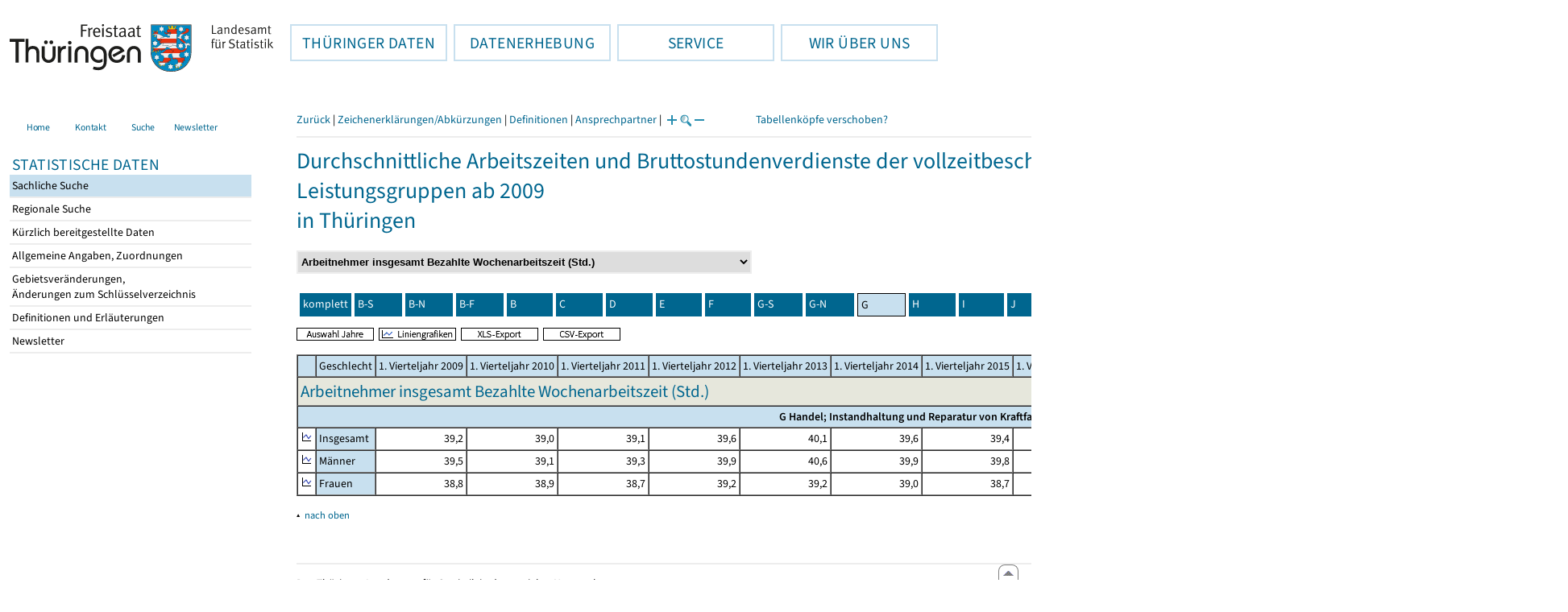

--- FILE ---
content_type: text/html
request_url: https://statistik.thueringen.de/datenbank/tabWMAnzeige.asp?wmID=623200%7C%7C2&tabelle=NM001823&GGTabelle=&GGglied=&AnzeigeAuswahl=V1&SZDT=&zeit=&auswahlNr=&startpage=vpw41
body_size: 35097
content:
<!DOCTYPE html>
<html lang="de">

<head>
<meta http-equiv="Content-Type" content="text/html; charset=iso-8859-1"/>
<meta HTTP-EQUIV="pragma" CONTENT="no-cache">
<meta name="expires" content="0">
<meta name="description" content="Th&uuml;ringer Landesamt f&uuml;r Statistik">
<meta name="keywords" content="Statistik, Th&uuml;ringen, Landesamt f&uuml;r Statistik, Erfurt, Gera, Suhl">
<meta name="author" content="Th&uuml;ringer Landesamt f&uuml;r Statistik">
<meta name="robots" content="index, follow">
<meta name="revisit-after" content="1 month">
<title>Th&uuml;ringer Landesamt f&uuml;r Statistik</title>


<script language="JavaScript">
<!--
function Karte_einaus (schalter) {
   if (schalter == "ein") {
   document.getElementById("KarteTh").style.display = ""
   }
   else {
   document.getElementById("KarteTh").style.display = "none"
   }
}


///////////////////////////////////////////

function Cookies_erlaubt() {
   if (navigator.cookieEnabled == false) {
   document.write("<p style='color:#DF0000'><strong>Ihr Browser unterstützt keine Cookies oder Sie haben in den Einstellungen des Browsers bestimmt, ");
   document.write("dass keine Cookies entgegengenommen werden dürfen.<br> ");
   document.write("Ohne Cookies ist der Zugriff auf diese Seite leider nicht möglich!</strong></p>");
   return false
   }
return true
}


//-->
</script>
<!--fehlt noch: include virtual file=aufeinenBlick.asp-->



<script language="JavaScript">
<!--
function Anmelden() {
zugriff = open("zugriff.asp","hilfe","height=470,width=530,left=150,top=50,screenX=150,screenY=50,resizable=yes,scrollbars=yes");
zugriff.focus();
return
}

function einaus(popup,schalter) {
   if (schalter == "ein") {
   document.getElementById(popup).style.visibility = "visible";
   }
   else {
   document.getElementById(popup).style.visibility = "hidden";
   }
}

//-->
</script>


<script language="JavaScript">
<!--
var FensterXLS = null;

function AlleFensterZu () {
  try { FensterB.close() } catch (e) { }
  try { Def.close() } catch (e) { }
  try { Fgrafik.close() } catch (e) { }
  try { Lgrafik.close() } catch (e) { }
  try { Kgrafik.close() } catch (e) { }
  try { Bgrafik.close() } catch (e) { }
  try { FensterXLS.close() } catch (e) { }
  try { Fhilfe.close() } catch (e) { }
return
}


function DatExportXLS () {
document.formular1.method = "post"
document.formular1.target = "FensterXLS"
document.formular1.XLS.value = "x";
FensterXLS = window.open("about:blank","FensterXLS", "width=600,height=250,left=100,top=100,screenX=100,screenY=100,resizable=yes,scrollbars=yes,menubar=no");
document.formular1.submit();
document.formular1.method = "get"
document.formular1.target = ""
document.formular1.XLS.value = "";
FensterXLS.focus();
return
}

function msg_wg_grossen_zahlen() {
txt = "Zur korrekten Anzeige des Regionalschlüssels in der Exceldatei markieren Sie die gesamte Spalte \nund wählen Sie über 'Zellen formatieren' das Zahlenformat ohne Dezimale aus. "
txt = txt + "\n\nExcel verwendet ab einer bestimmten Stellenanzahl automatisch das Exponentialformat. \nDurch das eingestellte Zahlenformat erreichen Sie die Darstellung großer Zahlen in einer leicht lesbaren Form."
alert (txt);
return
}

//-->
</script>
<link rel='stylesheet' media='all' type='text/css' href='../all.css?v=08.01.2026 12:45:28' media='all'><link rel='stylesheet' media='print' type='text/css' href='../all_Druck.css?v=08.01.2026 12:45:28' media='all'>
  <!--[if lt IE 8]>
  <style>
          #left_frame .themen_navi                   { margin-top:0px; }
          #left_frame { margin-top:87px;}
  </style>
  <![endif]-->

<noscript>
<style type="text/css">
<!--
.javascriptB  {display: none;}
-->
</style>
</noscript>

<!--[if gte IE 5]>
<style type="text/css">
  .TLSschrift    {font-size: 0.9em}
  #navigation ul {top:18px;}
</style>
<![endif]-->

   

</head>
<body  onUnload='javascript: AlleFensterZu()'><a name='top'></a><div id='kopf_links'><a href='../startseite.asp'><div id='logo'><img style='margin:30px 10px 15px 12px; width:328px; height:59px;'  alt='Logo Th&uuml;ringer Landesamt f&uuml;r Statistik' draggable='false' src=../design/TH_TLS.svg></div></a></div><div id='kopf_rechts'></div></div><div class='TLSschrift'><!--Th&uuml;ringer Landesamt f&uuml;r Statistik--></div>
       <div id="container">
       <dfn><a href='#inhalt'>Direkt zum Inhalt</a></dfn>
       <NOSCRIPT>
       <div style = "z-index:9; position:absolute; top:0; left:0; border: 1px black solid; padding: 4px; margin-bottom: 10px; color: white; background-color:#BF0000">
       Im Browser ist Javascript deaktiviert. Ohne Javascript sind nicht alle Funktionen m&ouml;glich!</div>
       </NOSCRIPT>
   <div id='navigation' role='navigation'><div class='top_menu'><button class='top_menu_btn'><dfn>Hauptthema: </dfn>TH&Uuml;RINGER DATEN<dfn>.</dfn></button><div class='top_menu_content'><a class='aktuell' href='../datenbank/default2.asp'><dfn>Ausgew&auml;hlter Punkt: </dfn>Tabellen und &Uuml;bersichten</a><a href='../presse/pr_kurzinh.asp'>Pressemitteilungen</a><a href='../webshop/webshop.asp'>Ver&ouml;ffentlichungen</a><a href='../analysen/Analyse1.asp'>Analysen und Aktuelles</a><a target='_blank' rel='noopener' href='https://wahlen.thueringen.de'>Wahlen </a></div></div><div class='top_menu'><button class='top_menu_btn'><dfn>Hauptthema: </dfn>DATENERHEBUNG<dfn>.</dfn></button><div class='top_menu_content'><a href='../erfassung/DatenerhebungAllg.asp'>Allgemeiner &Uuml;berblick</a><a href='../erfassung/formulareAllg.asp'>Formulare</a><a href='../erfassung/onlineAllg.asp'>Online melden&nbsp;/&nbsp;IDEV</a><a href='../erfassung/ErhebungsProgAllg.asp'>Erhebungsprogramme</a><a href='../erfassung/mail/email_start1.asp'>Datei-Versand</a></div></div><div class='top_menu'><button class='top_menu_btn'><dfn>Hauptthema: </dfn>SERVICE<dfn>.</dfn></button><div class='top_menu_content'><a href='../amt/Auskunftsdienst.asp?x=10'>Dienstleistungen</a><a href='../amt/klassifikationen.asp'>Klassifikationen</a><a href='../amt/projekte.asp'>Spezielle Infosysteme</a><a href='../amt/link_stat.asp'>Andere Statistikanbieter</a><a href='../amt/Forschungsdatenzentrum.asp'>Forschungsdatenzentrum</a></div></div><div class='top_menu'><button class='top_menu_btn'><dfn>Hauptthema: </dfn>WIR &Uuml;BER UNS<dfn>.</dfn></button><div class='top_menu_content'><a href='../amt/amt.asp'>Das TLS im &Uuml;berblick</a><a href='../amt/tlsallg.asp'>Amtliche Statistik</a><a href='../amt/Vergabe_Mittelstandsrili.asp'><font>Aktuelle Stellenangebote</font></a></div></div></div>
                                <nav class='NaviSonstiges' role='navigation'>
                                        <ul>
                                                <a href='../startseite.asp'><li><i class='fas fa-home'></i> <span>Home</span></li></a><a href='../amt/kontakt.asp'><li><i class='far fa-address-card'></i> <span>Kontakt</span></li></a><a href='../suche/start_suche.asp'><li><i class='fas fa-search'></i> <span>Suche</span></li></a><a href='../amt/TLSnewsletter.asp'><li><i class='far fa-envelope'></i> <span>Newsletter</span></li></a>
                                        </ul>
                                </nav>
        <div id='left_frame'><ul class='themen_navi'><li class='head'>STATISTISCHE DATEN</li><li><A class='aktuell' HREF='../datenbank/default2.asp' target='_top'><dfn>Ausgew&auml;hlter Punkt: </dfn>Sachliche Suche<dfn>.</dfn></A></li><li><A  HREF='../datenbank/oertlich.asp' target='_top'>Regionale Suche<dfn>.</dfn></A></li><li><A  HREF='../datenbank/NeuInDatenbank.asp' target='_top'>K&uuml;rzlich bereitgestellte Daten<dfn>.</dfn></A></li><li><A  HREF='../datenbank/allgangaben.asp' target='_top'>Allgemeine Angaben, Zuordnungen&nbsp;&nbsp;<i class='fas fa-level-down-alt' style='font-size:0.8em;' alt='Untergliederung anzeigen'></i><dfn>.</dfn></A></li><li><A  HREF='../datenbank/gebiet.asp' target='_top'>Gebietsver&auml;nderungen,<br>&Auml;nderungen zum Schl&uuml;sselverzeichnis<dfn>.</dfn></A></li><li><A  HREF='../datenbank/defAuswahl.asp' target='_top'>Definitionen und Erl&auml;uterungen<dfn>.</dfn></A></li><li><A  HREF='../datenbank/newsletterTbl.asp' target='_top'>Newsletter<dfn>.</dfn></A></li></ul></div><dfn>Ende des Men&uuml;s</dfn></div><div id='content'><a name='inhalt'></a><script language="JavaScript">
<!--
window.name = "Haupt";   //Name des Fensters-wird benötigt in ...Bearbeiten.asp

function datcsvDatei () {            //nicht mehr im popup seit 25.10.2021
document.formular1.target = "";
document.formular1.method = "post"
document.formular1.datcsv.value = "1";
document.formular1.submit();
document.formular1.method = "get"
document.formular1.datcsv.value = "";
return
}

function Ansprechpartner(id) {
Def = window.open("Ansprechpartner.asp?tabid=" + id,"Def","width=700,height=500,left=100,top=100,screenX=100,screenY=100,toolbar=yes,menubar=yes,resizable=yes,scrollbars=yes");
Def.focus();
return
}


function wechselSeite(w)  {
document.formular1.target = "";
document.formular1.startpage.value=w;
document.formular1.submit();
return
}


function LiniengrafikSVG (tbl, wm, wmid, ttid) {
document.formLinieSVG.target = "Lgrafik"
  if (wmid == undefined || wmid == "") {
  }
  else {
  document.formLinieSVG.wmid.value = wmid
  }


  if (!document.formLinieSVG.startpage)  {         //zB gibts nicht bei portrait.asp
  }
  else if (ttid == undefined || ttid == "") {
  document.formLinieSVG.startpage.value = document.formular1.startpage.value
  }
  else {
  document.formLinieSVG.startpage.value = ttid
  }

  if (tbl == "0") {
  document.formLinieSVG.felder.value = ""
  }
  else  {
  document.formLinieSVG.tabelle.value = tbl + "||"
  document.formLinieSVG.felder.value = wm
  }
Lgrafik = window.open("about:blank","Lgrafik","width=1260,height=800,left=0,top=0,screenX=0,screenY=0,resizable=yes,scrollbars=yes,menubar=yes");
Lgrafik.focus();
document.formLinieSVG.submit()
return
}


function KartengrafikSVG (wm) {
document.formKarteSVG.target = "Kgrafik"
document.formKarteSVG.WM_versionID.value = wm
Kgrafik = window.open("about:blank","Kgrafik","width=1200,height=800,left=10,top=0,screenX=10,screenY=0,resizable=yes,scrollbars=yes,menubar=yes");
Kgrafik.focus();
document.formKarteSVG.submit()
return
}


function BalkengrafikSVG (wm) {
document.formBalkenSVG.target = "Bgrafik"
document.formBalkenSVG.WM_versionID.value = document.formBalkenSVG.tt_id.value + "#" + wm
Bgrafik = window.open("about:blank","Bgrafik","width=1200,height=800,left=20,top=0,screenX=20,screenY=0,resizable=yes,scrollbars=yes,menubar=yes");
Bgrafik.focus();
document.formBalkenSVG.submit()
return
}

function SortSpalte (wm, richtung, Mld) {
txt = "Sortierung wird aufgehoben, wenn erneut auf den Pfeil geklickt wird."
 if (wm != "" && Mld == "")  { txt = txt + "\n\nBei einer sortierten Anzeige werden keine Summenzeilen dargestellt!" ;}

 if (wm != "") {alert(txt);}

document.formular1.sortiere.value = wm

document.formular1.richtung.value = richtung
document.formular1.submit()
return
}

function andereZeit () {
document.formular1.target = "";
document.formular1.submit();
return
}

function Zeichen() {
Fhilfe = window.open("../datenbank/zeichenerklaerung.asp","Fhilfe","height=350,width=400,left=350,top=50,screenX=350,screenY=50,resizable=yes,scrollbars=yes");
Fhilfe.focus();
return
}


//-->
</script>



<style type="text/css">
.table_db td { font-size:13px}
.table_db th { font-size:13px}
.table_db a  { font-size:13px}
</style>

<script language="JavaScript">
<!--
Lupe = "ja";

function Fontgr_anzeigen() {
txt = "Die aktuelle Schriftgröße beträgt " + document.formular1.fontgr.value;
txt = txt + "\n\nSoll die Schriftgröße verändert werden, klicken Sie auf das ";
txt = txt + "Plus- bzw. Minuszeichen!\n\n";
alert(txt);
return
}

function Fontgr_aendern(richtung) {
document.formular1.target = "";
wert = document.formular1.fontgr.value;
  if (richtung == "+") {++document.formular1.fontgr.value}
  if (richtung == "-") {--document.formular1.fontgr.value}
document.formular1.submit();
return
}
//-->
</script>

<script language="JavaScript">
<!--

function TabBearbeiten() {
document.formular1.method = "post"
document.formular1.target = "FensterB"
document.formular1.action = "TabWMBearbeiten.asp"
FensterB = window.open("about:blank","FensterB","width=785,height=350,left=0,top=0,screenX=0,screenY=0,resizable=yes,scrollbars=yes");
document.formular1.submit()
document.formular1.action = "TabWMAnzeige.asp";
document.formular1.target = ""
document.formular1.method = "get"
FensterB.focus();
return
}

function AnderesWM () {
document.formular1.action = "TabWMAnzeige.asp";
document.formular1.target = ""
nn = document.formular1.ListeWM.selectedIndex
document.formular1.wmid.value = document.formular1.ListeWM[nn].value;
document.formular1.submit()
return
}


//-->
</script>

</head>
<body>

<form name="formular1" method="get" action="TabWMAnzeige.asp">

<div class='keinDruck'><div class='javascriptB'>
        <script language="JavaScript">
           if (history.length > 1 ) {
           document.write ("<a class='Navi' href='javascript: history.go(-1)'>Zurück</a> | ");
           }
        </script>
        <a class='Navi' href='javascript: Zeichen()'>Zeichenerklärungen/Abkürzungen</a> | <a class='Navi' href='javascript: 
  Def = window.open("../datenbank/definitionen.asp?tabID=NM001823","Def","width=700,height=500,left=100,top=100,screenX=100,screenY=100,toolbar=yes,menubar=yes,resizable=yes,scrollbars=yes");
  Def.focus();
  '>Definitionen</a> | <a class='Navi' href='javascript: Ansprechpartner(&quot;NM001823&quot;)'>Ansprechpartner</a> | 
<script language="JavaScript">
   if (window.Lupe) {
   document.write ("<a class='Navi' href='javascript: Fontgr_aendern(&quot;+&quot;) '>");
   document.write ("<img align=absmiddle src='../datenbank/images/lupe1.gif' alt='Schrift größer' title='Schriftgröße erhöhen' border='0'></a>");
   document.write ("<a class='Navi' href='javascript: Fontgr_anzeigen() '>");
   document.write ("<img align=absmiddle src='../datenbank/images/lupe2.gif' alt='&nbsp;|&nbsp;' border='0'></a>");
   document.write ("<a class='Navi' href='javascript: Fontgr_aendern(&quot;-&quot;) '>");
   document.write ("<img align=absmiddle src='../datenbank/images/lupe3.gif' alt='Schrift kleiner' title='Schriftgröße verringern' border='0'></a>");
   }
</script>
<a style='margin-left: 60px' class='box2' href='#'>Tabellenköpfe verschoben?<span style='width:500px; margin-left: 200px'>Dann verwenden Sie leider eine Browserversion, welche die barrierefreie Darstellung von Tabellen nicht korrekt unterstützt.<br>Bitte verwenden Sie eine aktuellere Browserversion!</span></a></div><noscript><a class='Navi' href='default.asp'>Anfangsseite </a></noscript><div class='trennstrich'></div></div><h1>Durchschnittliche Arbeitszeiten und Bruttostundenverdienste der vollzeitbeschäftigten Arbeitnehmer nach Wirtschaftszweigen und Leistungsgruppen ab 2009<br>in Thüringen</h1><div class='keinDruck'><select style='margin-bottom: 10px; font-weight:bold' name='ListeWM' size='1' onChange='javascript: AnderesWM()'><option value='alle'> Alle Merkmale anzeigen<option value='623200||2' selected> Arbeitnehmer insgesamt Bezahlte Wochenarbeitszeit (Std.)<option value='623200||3'> Arbeitnehmer insgesamt Bruttostundenverdienst insgesamt (EUR)<option value='623200||4'> Arbeitnehmer insgesamt Bruttostundenverdienst ohne Sonderzahlungen (EUR)<option value='623200||6'> Arbeitnehmer Leistungsgruppe 1 Bezahlte Wochenarbeitszeit (Std.)<option value='623200||7'> Arbeitnehmer Leistungsgruppe 1 Bruttostundenverdienst insgesamt (EUR)<option value='623200||8'> Arbeitnehmer Leistungsgruppe 1 Bruttostundenverdienst ohne Sonderzahlungen (EUR)<option value='623200||10'> Arbeitnehmer Leistungsgruppe 2 Bezahlte Wochenarbeitszeit (Std.)<option value='623200||11'> Arbeitnehmer Leistungsgruppe 2 Bruttostundenverdienst insgesamt (EUR)<option value='623200||12'> Arbeitnehmer Leistungsgruppe 2 Bruttostundenverdienst ohne Sonderzahlungen (EUR)<option value='623200||14'> Arbeitnehmer Leistungsgruppe 3 Bezahlte Wochenarbeitszeit (Std.)<option value='623200||15'> Arbeitnehmer Leistungsgruppe 3 Bruttostundenverdienst insgesamt (EUR)<option value='623200||16'> Arbeitnehmer Leistungsgruppe 3 Bruttostundenverdienst ohne Sonderzahlungen (EUR)<option value='623200||18'> Arbeitnehmer Leistungsgruppe 4 Bezahlte Wochenarbeitszeit (Std.)<option value='623200||19'> Arbeitnehmer Leistungsgruppe 4 Bruttostundenverdienst insgesamt (EUR)<option value='623200||20'> Arbeitnehmer Leistungsgruppe 4 Bruttostundenverdienst ohne Sonderzahlungen (EUR)<option value='623200||22'> Arbeitnehmer Leistungsgruppe 5 Bezahlte Wochenarbeitszeit (Std.)<option value='623200||23'> Arbeitnehmer Leistungsgruppe 5 Bruttostundenverdienst insgesamt (EUR)<option value='623200||24'> Arbeitnehmer Leistungsgruppe 5 Bruttostundenverdienst ohne Sonderzahlungen (EUR)</select><noscript>&nbsp;&nbsp; <input type='Submit' name='' value=' ok '> </noscript></div><table class='keinDruck' border ='0' cellpadding='4' cellspacing='4' style='margin-top:10px; margin-bottom:10px;'><tr><td class='oben farbeNavi'><a class='javascriptB' href="javascript:wechselSeite('0')"><noscript><a href='tabWMAnzeige.asp?wmID=623200%7C%7C2&tabelle=NM001823&GGTabelle=&GGglied=&AnzeigeAuswahl=V1&zeit=&auswahlNr=&startpage=0'></noscript>komplett</a></td><td width='100px' class='oben farbeNavi'><a title='B-S   Produzierendes Gewerbe und Dienstleistungsbereich' href="javascript:wechselSeite('vpw31')"><noscript><a href='tabWMAnzeige.asp?wmID=623200%7C%7C2&tabelle=NM001823&GGTabelle=&GGglied=&AnzeigeAuswahl=V1&zeit=&auswahlNr=&startpage=vpw31'></noscript>B-S</a></td><td width='100px' class='oben farbeNavi'><a title='B-N   Privatwirtschaft' href="javascript:wechselSeite('vpw32')"><noscript><a href='tabWMAnzeige.asp?wmID=623200%7C%7C2&tabelle=NM001823&GGTabelle=&GGglied=&AnzeigeAuswahl=V1&zeit=&auswahlNr=&startpage=vpw32'></noscript>B-N</a></td><td width='100px' class='oben farbeNavi'><a title='B-F   Produzierendes Gewerbe' href="javascript:wechselSeite('vpw33')"><noscript><a href='tabWMAnzeige.asp?wmID=623200%7C%7C2&tabelle=NM001823&GGTabelle=&GGglied=&AnzeigeAuswahl=V1&zeit=&auswahlNr=&startpage=vpw33'></noscript>B-F</a></td><td width='100px' class='oben farbeNavi'><a title='B   Bergbau und Gewinnung von Steinen und Erden' href="javascript:wechselSeite('vpw34')"><noscript><a href='tabWMAnzeige.asp?wmID=623200%7C%7C2&tabelle=NM001823&GGTabelle=&GGglied=&AnzeigeAuswahl=V1&zeit=&auswahlNr=&startpage=vpw34'></noscript>B</a></td><td width='100px' class='oben farbeNavi'><a title='C   Verarbeitendes Gewerbe' href="javascript:wechselSeite('vpw35')"><noscript><a href='tabWMAnzeige.asp?wmID=623200%7C%7C2&tabelle=NM001823&GGTabelle=&GGglied=&AnzeigeAuswahl=V1&zeit=&auswahlNr=&startpage=vpw35'></noscript>C</a></td><td width='100px' class='oben farbeNavi'><a title='D   Energieversorgung' href="javascript:wechselSeite('vpw36')"><noscript><a href='tabWMAnzeige.asp?wmID=623200%7C%7C2&tabelle=NM001823&GGTabelle=&GGglied=&AnzeigeAuswahl=V1&zeit=&auswahlNr=&startpage=vpw36'></noscript>D</a></td><td width='100px' class='oben farbeNavi'><a title='E   Wasserversorgung; Abwasser- und Abfallentsorgung und Beseitigung von Umweltverschmutzungen' href="javascript:wechselSeite('vpw37')"><noscript><a href='tabWMAnzeige.asp?wmID=623200%7C%7C2&tabelle=NM001823&GGTabelle=&GGglied=&AnzeigeAuswahl=V1&zeit=&auswahlNr=&startpage=vpw37'></noscript>E</a></td><td width='100px' class='oben farbeNavi'><a title='F   Baugewerbe' href="javascript:wechselSeite('vpw38')"><noscript><a href='tabWMAnzeige.asp?wmID=623200%7C%7C2&tabelle=NM001823&GGTabelle=&GGglied=&AnzeigeAuswahl=V1&zeit=&auswahlNr=&startpage=vpw38'></noscript>F</a></td><td width='100px' class='oben farbeNavi'><a title='G-S   Dienstleistungsbereich' href="javascript:wechselSeite('vpw39')"><noscript><a href='tabWMAnzeige.asp?wmID=623200%7C%7C2&tabelle=NM001823&GGTabelle=&GGglied=&AnzeigeAuswahl=V1&zeit=&auswahlNr=&startpage=vpw39'></noscript>G-S</a></td><td width='100px' class='oben farbeNavi'><a title='G-N   Marktbestimmte Dienstleistungen' href="javascript:wechselSeite('vpw40')"><noscript><a href='tabWMAnzeige.asp?wmID=623200%7C%7C2&tabelle=NM001823&GGTabelle=&GGglied=&AnzeigeAuswahl=V1&zeit=&auswahlNr=&startpage=vpw40'></noscript>G-N</a></td><td width='100px' class='oben farbeNaviAktuell'>G</td><td width='100px' class='oben farbeNavi'><a title='H   Verkehr und Lagerei' href="javascript:wechselSeite('vpw42')"><noscript><a href='tabWMAnzeige.asp?wmID=623200%7C%7C2&tabelle=NM001823&GGTabelle=&GGglied=&AnzeigeAuswahl=V1&zeit=&auswahlNr=&startpage=vpw42'></noscript>H</a></td><td width='100px' class='oben farbeNavi'><a title='I   Gastgewerbe' href="javascript:wechselSeite('vpw43')"><noscript><a href='tabWMAnzeige.asp?wmID=623200%7C%7C2&tabelle=NM001823&GGTabelle=&GGglied=&AnzeigeAuswahl=V1&zeit=&auswahlNr=&startpage=vpw43'></noscript>I</a></td><td width='100px' class='oben farbeNavi'><a title='J   Information und Kommunikation' href="javascript:wechselSeite('vpw44')"><noscript><a href='tabWMAnzeige.asp?wmID=623200%7C%7C2&tabelle=NM001823&GGTabelle=&GGglied=&AnzeigeAuswahl=V1&zeit=&auswahlNr=&startpage=vpw44'></noscript>J</a></td><td width='100px' class='oben farbeNavi'><a title='K   Erbringung von Finanz- und Versicherungsdienstleistungen' href="javascript:wechselSeite('vpw45')"><noscript><a href='tabWMAnzeige.asp?wmID=623200%7C%7C2&tabelle=NM001823&GGTabelle=&GGglied=&AnzeigeAuswahl=V1&zeit=&auswahlNr=&startpage=vpw45'></noscript>K</a></td><td width='100px' class='oben farbeNavi'><a title='L   Grundstücks- und Wohnungswesen' href="javascript:wechselSeite('vpw46')"><noscript><a href='tabWMAnzeige.asp?wmID=623200%7C%7C2&tabelle=NM001823&GGTabelle=&GGglied=&AnzeigeAuswahl=V1&zeit=&auswahlNr=&startpage=vpw46'></noscript>L</a></td><td width='100px' class='oben farbeNavi'><a title='M   Erbringung von freiberuflichen, wissenschaftlichen und technischen Dienstleistungen' href="javascript:wechselSeite('vpw47')"><noscript><a href='tabWMAnzeige.asp?wmID=623200%7C%7C2&tabelle=NM001823&GGTabelle=&GGglied=&AnzeigeAuswahl=V1&zeit=&auswahlNr=&startpage=vpw47'></noscript>M</a></td><td width='100px' class='oben farbeNavi'><a title='N   Erbringung von sonstigen wirtschaftlichen Dienstleistungen' href="javascript:wechselSeite('vpw48')"><noscript><a href='tabWMAnzeige.asp?wmID=623200%7C%7C2&tabelle=NM001823&GGTabelle=&GGglied=&AnzeigeAuswahl=V1&zeit=&auswahlNr=&startpage=vpw48'></noscript>N</a></td><td width='100px' class='oben farbeNavi'><a title='O-S   Nicht marktbestimmte Dienstleistungen' href="javascript:wechselSeite('vpw49')"><noscript><a href='tabWMAnzeige.asp?wmID=623200%7C%7C2&tabelle=NM001823&GGTabelle=&GGglied=&AnzeigeAuswahl=V1&zeit=&auswahlNr=&startpage=vpw49'></noscript>O-S</a></td><td width='100px' class='oben farbeNavi'><a title='O   Öffentliche Verwaltung, Verteidigung, Sozialversicherung' href="javascript:wechselSeite('vpw50')"><noscript><a href='tabWMAnzeige.asp?wmID=623200%7C%7C2&tabelle=NM001823&GGTabelle=&GGglied=&AnzeigeAuswahl=V1&zeit=&auswahlNr=&startpage=vpw50'></noscript>O</a></td><td width='100px' class='oben farbeNavi'><a title='P   Erziehung und Unterricht' href="javascript:wechselSeite('vpw51')"><noscript><a href='tabWMAnzeige.asp?wmID=623200%7C%7C2&tabelle=NM001823&GGTabelle=&GGglied=&AnzeigeAuswahl=V1&zeit=&auswahlNr=&startpage=vpw51'></noscript>P</a></td><td width='100px' class='oben farbeNavi'><a title='Q   Gesundheits- und Sozialwesen' href="javascript:wechselSeite('vpw52')"><noscript><a href='tabWMAnzeige.asp?wmID=623200%7C%7C2&tabelle=NM001823&GGTabelle=&GGglied=&AnzeigeAuswahl=V1&zeit=&auswahlNr=&startpage=vpw52'></noscript>Q</a></td><td width='100px' class='oben farbeNavi'><a title='R   Kunst, Unterhaltung und Erholung' href="javascript:wechselSeite('vpw53')"><noscript><a href='tabWMAnzeige.asp?wmID=623200%7C%7C2&tabelle=NM001823&GGTabelle=&GGglied=&AnzeigeAuswahl=V1&zeit=&auswahlNr=&startpage=vpw53'></noscript>R</a></td><td width='100px' class='oben farbeNavi'><a title='S   Erbringung von sonstigen Dienstleistungen' href="javascript:wechselSeite('vpw54')"><noscript><a href='tabWMAnzeige.asp?wmID=623200%7C%7C2&tabelle=NM001823&GGTabelle=&GGglied=&AnzeigeAuswahl=V1&zeit=&auswahlNr=&startpage=vpw54'></noscript>S</a></td></tr></table>

<input type="hidden" name="tabelle" value="NM001823" >
<input type="hidden" name="startpage" value="vpw41" >
<input type="hidden" name="wmid" value="623200||2" >
<input type="hidden" name="JahresReihe" value="2009, 2010, 2011, 2012, 2013, 2014, 2015, 2016, 2017, 2018, 2019, 2020, 2021" >
<input type="hidden" name="auswahlnr" value="" >
<input type="hidden" name="datcsv" value="" >
<input type="hidden" name="vorspalte" value="0" >
<input type="hidden" name="umsort" value="" >
<input type="hidden" name="anzahlH" value="-1" >
<input type="hidden" name="fontgr" value="13">
<input type="hidden" name="sortiere" value="">
<input type="hidden" name="richtung" value="" >
<input type="hidden" name="AnzeigeAuswahl" value="V1">
<input type="hidden" name="XLS" value="">

<div class='keinDruck javascriptB'><a href='javascript: TabBearbeiten()'><img src='../datenbank/images/AuswahlJahre.gif' title='Auswahl, welche Jahre angezeigt werden' alt='&raquo; Auswahl Jahre ' border='0'></a>&nbsp;&nbsp;<a href='javascript: LiniengrafikSVG(&quot;0&quot;, &quot;0&quot;)'><img src='../datenbank/images/Liniengrafik.gif' title='Darstellung aller Merkmale in Liniengrafiken' alt='&raquo; Liniengrafiken ' border='0'></a>&nbsp;&nbsp;<a href='javascript: DatExportXLS()'><img src='images/ExportXLS.gif' border='0' alt='&raquo; XLS-Export ' title='Export der Daten im XLS-Format'></a>&nbsp;&nbsp;<a href='javascript: datcsvDatei()'><img src='images/ExportCSV.gif' border='0' alt='&raquo; CSV-Export ' title='Export der Daten im CSV-Format'></a>&nbsp;&nbsp;</div><p class='mini'></p><table cellspacing='0' border='1' cellpadding='3'><thead><tr><th class='farbe keinDruck javascriptB'>&nbsp;</th><th class='farbe mitte'>Geschlecht</th><th class='farbe mitte'>1.&nbsp;Vierteljahr&nbsp;2009</th><th class='farbe mitte'>1.&nbsp;Vierteljahr&nbsp;2010</th><th class='farbe mitte'>1.&nbsp;Vierteljahr&nbsp;2011</th><th class='farbe mitte'>1.&nbsp;Vierteljahr&nbsp;2012</th><th class='farbe mitte'>1.&nbsp;Vierteljahr&nbsp;2013</th><th class='farbe mitte'>1.&nbsp;Vierteljahr&nbsp;2014</th><th class='farbe mitte'>1.&nbsp;Vierteljahr&nbsp;2015</th><th class='farbe mitte'>1.&nbsp;Vierteljahr&nbsp;2016</th><th class='farbe mitte'>1.&nbsp;Vierteljahr&nbsp;2017</th><th class='farbe mitte'>1.&nbsp;Vierteljahr&nbsp;2018</th><th class='farbe mitte'>1.&nbsp;Vierteljahr&nbsp;2019</th><th class='farbe mitte'>1.&nbsp;Vierteljahr&nbsp;2020</th><th class='farbe mitte'>1.&nbsp;Vierteljahr&nbsp;2021</th></tr></thead><tbody><tr><td class='farbett' colspan='15'><h2 class='ohneRand'>Arbeitnehmer insgesamt Bezahlte Wochenarbeitszeit (Std.)</h2></td></tr><tr><td align='center' colspan='15' class='farbe'><strong>G   Handel; Instandhaltung und Reparatur von Kraftfahrzeugen</strong></td></tr><tr class='trfarbig'><td class='keinDruck javascriptB'><a href='javascript: LiniengrafikSVG(&quot;NM001823&quot;, &quot;VPG031&quot;, &quot;&quot;, &quot;VPW41&quot;)'><img class='keinDruck' src='../datenbank/images\Linieng3.gif' alt='Liniengrafik' title='Liniengrafik' border='0'></a><td width='120px' class='farbe '><nobr>Insgesamt</nobr></td><td width='100px' class='zugriff1' align='right'><nobr>39,2</nobr></i></strong></td><td width='100px' class='zugriff1' align='right'><nobr>39,0</nobr></i></strong></td><td width='100px' class='zugriff1' align='right'><nobr>39,1</nobr></i></strong></td><td width='100px' class='zugriff1' align='right'><nobr>39,6</nobr></i></strong></td><td width='100px' class='zugriff1' align='right'><nobr>40,1</nobr></i></strong></td><td width='100px' class='zugriff1' align='right'><nobr>39,6</nobr></i></strong></td><td width='100px' class='zugriff1' align='right'><nobr>39,4</nobr></i></strong></td><td width='100px' class='zugriff1' align='right'><nobr>39,7</nobr></i></strong></td><td width='100px' class='zugriff1' align='right'><nobr>39,4</nobr></i></strong></td><td width='100px' class='zugriff1' align='right'><nobr>39,5</nobr></i></strong></td><td width='100px' class='zugriff1' align='right'><nobr>39,4</nobr></i></strong></td><td width='100px' class='zugriff1' align='right'><nobr>39,3</nobr></i></strong></td><td width='100px' class='zugriff1' align='right'><nobr>37,3</nobr></i></strong></td></tr><tr class='trfarbig'><td class='keinDruck javascriptB'><a href='javascript: LiniengrafikSVG(&quot;NM001823&quot;, &quot;VPG032&quot;, &quot;&quot;, &quot;VPW41&quot;)'><img class='keinDruck' src='../datenbank/images\Linieng3.gif' alt='Liniengrafik' title='Liniengrafik' border='0'></a><td width='120px' class='farbe '><nobr>Männer</nobr></td><td width='100px' class='zugriff1' align='right'><nobr>39,5</nobr></i></strong></td><td width='100px' class='zugriff1' align='right'><nobr>39,1</nobr></i></strong></td><td width='100px' class='zugriff1' align='right'><nobr>39,3</nobr></i></strong></td><td width='100px' class='zugriff1' align='right'><nobr>39,9</nobr></i></strong></td><td width='100px' class='zugriff1' align='right'><nobr>40,6</nobr></i></strong></td><td width='100px' class='zugriff1' align='right'><nobr>39,9</nobr></i></strong></td><td width='100px' class='zugriff1' align='right'><nobr>39,8</nobr></i></strong></td><td width='100px' class='zugriff1' align='right'><nobr>40,0</nobr></i></strong></td><td width='100px' class='zugriff1' align='right'><nobr>39,6</nobr></i></strong></td><td width='100px' class='zugriff1' align='right'><nobr>39,8</nobr></i></strong></td><td width='100px' class='zugriff1' align='right'><nobr>39,6</nobr></i></strong></td><td width='100px' class='zugriff1' align='right'><nobr>39,5</nobr></i></strong></td><td width='100px' class='zugriff1' align='right'><nobr>37,6</nobr></i></strong></td></tr><tr class='trfarbig'><td class='keinDruck javascriptB'><a href='javascript: LiniengrafikSVG(&quot;NM001823&quot;, &quot;VPG033&quot;, &quot;&quot;, &quot;VPW41&quot;)'><img class='keinDruck' src='../datenbank/images\Linieng3.gif' alt='Liniengrafik' title='Liniengrafik' border='0'></a><td width='120px' class='farbe '><nobr>Frauen</nobr></td><td width='100px' class='zugriff1' align='right'><nobr>38,8</nobr></i></strong></td><td width='100px' class='zugriff1' align='right'><nobr>38,9</nobr></i></strong></td><td width='100px' class='zugriff1' align='right'><nobr>38,7</nobr></i></strong></td><td width='100px' class='zugriff1' align='right'><nobr>39,2</nobr></i></strong></td><td width='100px' class='zugriff1' align='right'><nobr>39,2</nobr></i></strong></td><td width='100px' class='zugriff1' align='right'><nobr>39,0</nobr></i></strong></td><td width='100px' class='zugriff1' align='right'><nobr>38,7</nobr></i></strong></td><td width='100px' class='zugriff1' align='right'><nobr>39,1</nobr></i></strong></td><td width='100px' class='zugriff1' align='right'><nobr>39,0</nobr></i></strong></td><td width='100px' class='zugriff1' align='right'><nobr>39,1</nobr></i></strong></td><td width='100px' class='zugriff1' align='right'><nobr>38,9</nobr></i></strong></td><td width='100px' class='zugriff1' align='right'><nobr>39,0</nobr></i></strong></td><td width='100px' class='zugriff1' align='right'><nobr>36,6</nobr></i></strong></td></tr></tbody></table><input type='hidden' name='anzahlZellen' value='39'></form>

<form name="formLinieSVG" method="get" action="LinieSVG/svgLinie.asp" target="Lgrafik">
<input type="hidden" name="tabelle" value="NM001823" >
<input type="hidden" name="mitWerte" value="1" >
<input type="hidden" name="zrWM" value="1" >
   
<input type="hidden" name="wmid" value="623200||2" >
<input type="hidden" name="auswahlnr" value="" >
<input type="hidden" name="GGTabelle" value="">
<input type="hidden" name="startpage" value="vpw41" >
<input type="hidden" name="AnzeigeAuswahl" value="V1">
<input type="hidden" name="felder" value="">
</form>


<p class='keinDruck'>&#9652;<noscript>&nbsp;&nbsp;<a class='mini' HREF='#top'>nach oben</a></noscript>&nbsp;&nbsp;<a class='mini javascriptB' HREF='javascript:location.replace(&quot;#top&quot;)'>nach oben</a></p><div style='margin:50px 0px 30px 0px;' role='contentinfo'><div class='trennstrich'></div> 
	<p>Das Thüringer Landesamt für Statistik in den sozialen Netzwerken:</p>
<a href="https://mastodon.social/@Statistik_TLS" target="_blank" rel="noopener" style="float:left; padding:0px; border-radius: 25px;" title="@Statistik_TLS auf Mastodon - Dieser Link f&uuml;hrt zu externen Inhalten."><div class="social-btn mast-btn"><i class="fa-brands fa-mastodon"></i></div><dfn>.</dfn></a>
<a href="https://www.threads.net/@statistik.thueringen" target="_blank" rel="noopener" style="float:left; padding:0px; border-radius: 25px;" title="@statistik.thueringen auf threads - Dieser Link f&uuml;hrt zu externen Inhalten."><div class="social-btn threads-btn"><i class="fa-brands fa-threads"></i></div><dfn>.</dfn></a>
<a href="https://x.com/Statistik_TLS" target="_blank" rel="noopener" style="float:left; padding:0px; border-radius: 25px;" title="@Statistik_TLS auf X - Dieser Link f&uuml;hrt zu externen Inhalten."><div class="social-btn x-btn"><i class="fa-brands fa-x-twitter"></i></div><dfn>.</dfn></a>
<a href="https://www.instagram.com/statistik.thueringen/" target="_blank" rel="noopener" style="float:left; padding:0px; border-radius: 25px;" title="statistik.thueringen auf Instagram - Dieser Link f&uuml;hrt zu externen Inhalten."><div class="social-btn insta-btn"><i class="fa-brands fa-instagram"></i></div><dfn>.</dfn></a>
<a href="https://de.linkedin.com/company/th%C3%BCringer-landesamt-f%C3%BCr-statistik" target="_blank" rel="noopener" style="float:left; padding:0px; border-radius: 25px;" title="statistik.thueringen auf LinkedIn - Dieser Link f&uuml;hrt zu externen Inhalten."><div class="social-btn linkedin-btn"><i class="fa-brands fa-linkedin-in"></i></div><dfn>.</dfn></a>
<br clear="all"><br>&nbsp;<br>
<p>Informationen zu dieser Website:</p>
<a class='copyright' href='../amt/copyright.asp'>Copyright</a><a class='copyright' href='../amt/datenschutz.asp'>Datenschutz</a><a class='copyright' href='../amt/impressum.asp'>Impressum</a><a class='copyright' href='../amt/barrierefreiheit.asp'>Hinweise zur Barrierefreiheit</a><br></div><div id='footer' role='navigation'><a href='javascript: location.replace(&quot;#top&quot;)'><img src='../images/pfeilgrau.gif' alt='nach oben'></a></div></body></html>
<script language="JavaScript">
<!--
try {
document.getElementById("wartendatcsv1").style.display = "none" ;
document.getElementById("wartendatcsv2").style.display = "";
}
catch (e) { }
//-->
</script>
